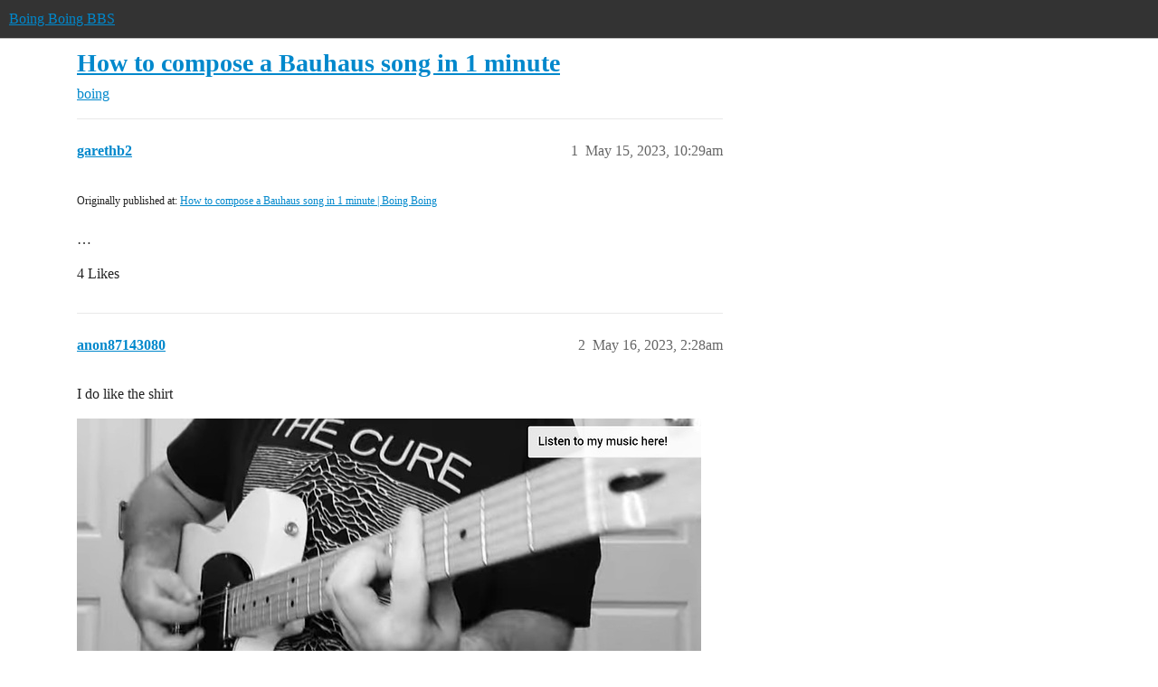

--- FILE ---
content_type: text/html; charset=utf-8
request_url: https://bbs.boingboing.net/t/how-to-compose-a-bauhaus-song-in-1-minute/248656
body_size: 5077
content:
<!DOCTYPE html>
<html lang="en">
  <head>
    <meta charset="utf-8">
    <title>How to compose a Bauhaus song in 1 minute - boing - Boing Boing BBS</title>
    <meta name="description" content="Originally published at:			How to compose a Bauhaus song in 1 minute | Boing Boing 
 …">
    <meta name="generator" content="Discourse 2026.1.0-latest - https://github.com/discourse/discourse version f8f53ac5e8e4348ae308fcddc078766463d5e5f3">
<link rel="icon" type="image/png" href="https://global.discourse-cdn.com/boingboing/optimized/4X/e/2/e/e2e8502ada26ecd3f889eecbaf5e03a44dc6ca46_2_32x32.png">
<link rel="apple-touch-icon" type="image/png" href="https://global.discourse-cdn.com/boingboing/optimized/4X/b/1/c/b1c1dbdbce9b9a97cc45b85fb86173bb72e35eec_2_180x180.png">
<meta name="theme-color" media="(prefers-color-scheme: light)" content="#333">
<meta name="theme-color" media="(prefers-color-scheme: dark)" content="#555555">

<meta name="color-scheme" content="light dark">

<meta name="viewport" content="width=device-width, initial-scale=1.0, minimum-scale=1.0, viewport-fit=cover">
<link rel="canonical" href="https://bbs.boingboing.net/t/how-to-compose-a-bauhaus-song-in-1-minute/248656" />


<link rel="search" type="application/opensearchdescription+xml" href="https://bbs.boingboing.net/opensearch.xml" title="Boing Boing BBS Search">

    
    <link href="https://sea1.discourse-cdn.com/boingboing/stylesheets/color_definitions_light_6_12_62d7b35301fbcaf8f8ce1a0d1f6494f4083511fb.css?__ws=bbs.boingboing.net" media="(prefers-color-scheme: light)" rel="stylesheet" class="light-scheme" data-scheme-id="6"/><link href="https://sea1.discourse-cdn.com/boingboing/stylesheets/color_definitions_dark_10_12_e8fdda8fe05ae3c18eb86744ba33bbdb4b48ec52.css?__ws=bbs.boingboing.net" media="(prefers-color-scheme: dark)" rel="stylesheet" class="dark-scheme" data-scheme-id="10"/>

<link href="https://sea1.discourse-cdn.com/boingboing/stylesheets/common_1c27c821e48de1b68e7fdbed0a180a9f092a31b3.css?__ws=bbs.boingboing.net" media="all" rel="stylesheet" data-target="common"  />

  <link href="https://sea1.discourse-cdn.com/boingboing/stylesheets/mobile_1c27c821e48de1b68e7fdbed0a180a9f092a31b3.css?__ws=bbs.boingboing.net" media="(max-width: 39.99999rem)" rel="stylesheet" data-target="mobile"  />
  <link href="https://sea1.discourse-cdn.com/boingboing/stylesheets/desktop_1c27c821e48de1b68e7fdbed0a180a9f092a31b3.css?__ws=bbs.boingboing.net" media="(min-width: 40rem)" rel="stylesheet" data-target="desktop"  />



    <link href="https://sea1.discourse-cdn.com/boingboing/stylesheets/automation_1c27c821e48de1b68e7fdbed0a180a9f092a31b3.css?__ws=bbs.boingboing.net" media="all" rel="stylesheet" data-target="automation"  />
    <link href="https://sea1.discourse-cdn.com/boingboing/stylesheets/checklist_1c27c821e48de1b68e7fdbed0a180a9f092a31b3.css?__ws=bbs.boingboing.net" media="all" rel="stylesheet" data-target="checklist"  />
    <link href="https://sea1.discourse-cdn.com/boingboing/stylesheets/discourse-ai_1c27c821e48de1b68e7fdbed0a180a9f092a31b3.css?__ws=bbs.boingboing.net" media="all" rel="stylesheet" data-target="discourse-ai"  />
    <link href="https://sea1.discourse-cdn.com/boingboing/stylesheets/discourse-akismet_1c27c821e48de1b68e7fdbed0a180a9f092a31b3.css?__ws=bbs.boingboing.net" media="all" rel="stylesheet" data-target="discourse-akismet"  />
    <link href="https://sea1.discourse-cdn.com/boingboing/stylesheets/discourse-data-explorer_1c27c821e48de1b68e7fdbed0a180a9f092a31b3.css?__ws=bbs.boingboing.net" media="all" rel="stylesheet" data-target="discourse-data-explorer"  />
    <link href="https://sea1.discourse-cdn.com/boingboing/stylesheets/discourse-details_1c27c821e48de1b68e7fdbed0a180a9f092a31b3.css?__ws=bbs.boingboing.net" media="all" rel="stylesheet" data-target="discourse-details"  />
    <link href="https://sea1.discourse-cdn.com/boingboing/stylesheets/discourse-lazy-videos_1c27c821e48de1b68e7fdbed0a180a9f092a31b3.css?__ws=bbs.boingboing.net" media="all" rel="stylesheet" data-target="discourse-lazy-videos"  />
    <link href="https://sea1.discourse-cdn.com/boingboing/stylesheets/discourse-local-dates_1c27c821e48de1b68e7fdbed0a180a9f092a31b3.css?__ws=bbs.boingboing.net" media="all" rel="stylesheet" data-target="discourse-local-dates"  />
    <link href="https://sea1.discourse-cdn.com/boingboing/stylesheets/discourse-narrative-bot_1c27c821e48de1b68e7fdbed0a180a9f092a31b3.css?__ws=bbs.boingboing.net" media="all" rel="stylesheet" data-target="discourse-narrative-bot"  />
    <link href="https://sea1.discourse-cdn.com/boingboing/stylesheets/discourse-policy_1c27c821e48de1b68e7fdbed0a180a9f092a31b3.css?__ws=bbs.boingboing.net" media="all" rel="stylesheet" data-target="discourse-policy"  />
    <link href="https://sea1.discourse-cdn.com/boingboing/stylesheets/discourse-presence_1c27c821e48de1b68e7fdbed0a180a9f092a31b3.css?__ws=bbs.boingboing.net" media="all" rel="stylesheet" data-target="discourse-presence"  />
    <link href="https://sea1.discourse-cdn.com/boingboing/stylesheets/discourse-reactions_1c27c821e48de1b68e7fdbed0a180a9f092a31b3.css?__ws=bbs.boingboing.net" media="all" rel="stylesheet" data-target="discourse-reactions"  />
    <link href="https://sea1.discourse-cdn.com/boingboing/stylesheets/discourse-saved-searches_1c27c821e48de1b68e7fdbed0a180a9f092a31b3.css?__ws=bbs.boingboing.net" media="all" rel="stylesheet" data-target="discourse-saved-searches"  />
    <link href="https://sea1.discourse-cdn.com/boingboing/stylesheets/discourse-templates_1c27c821e48de1b68e7fdbed0a180a9f092a31b3.css?__ws=bbs.boingboing.net" media="all" rel="stylesheet" data-target="discourse-templates"  />
    <link href="https://sea1.discourse-cdn.com/boingboing/stylesheets/discourse-topic-voting_1c27c821e48de1b68e7fdbed0a180a9f092a31b3.css?__ws=bbs.boingboing.net" media="all" rel="stylesheet" data-target="discourse-topic-voting"  />
    <link href="https://sea1.discourse-cdn.com/boingboing/stylesheets/discourse-user-notes_1c27c821e48de1b68e7fdbed0a180a9f092a31b3.css?__ws=bbs.boingboing.net" media="all" rel="stylesheet" data-target="discourse-user-notes"  />
    <link href="https://sea1.discourse-cdn.com/boingboing/stylesheets/footnote_1c27c821e48de1b68e7fdbed0a180a9f092a31b3.css?__ws=bbs.boingboing.net" media="all" rel="stylesheet" data-target="footnote"  />
    <link href="https://sea1.discourse-cdn.com/boingboing/stylesheets/hosted-site_1c27c821e48de1b68e7fdbed0a180a9f092a31b3.css?__ws=bbs.boingboing.net" media="all" rel="stylesheet" data-target="hosted-site"  />
    <link href="https://sea1.discourse-cdn.com/boingboing/stylesheets/poll_1c27c821e48de1b68e7fdbed0a180a9f092a31b3.css?__ws=bbs.boingboing.net" media="all" rel="stylesheet" data-target="poll"  />
    <link href="https://sea1.discourse-cdn.com/boingboing/stylesheets/spoiler-alert_1c27c821e48de1b68e7fdbed0a180a9f092a31b3.css?__ws=bbs.boingboing.net" media="all" rel="stylesheet" data-target="spoiler-alert"  />
    <link href="https://sea1.discourse-cdn.com/boingboing/stylesheets/discourse-ai_mobile_1c27c821e48de1b68e7fdbed0a180a9f092a31b3.css?__ws=bbs.boingboing.net" media="(max-width: 39.99999rem)" rel="stylesheet" data-target="discourse-ai_mobile"  />
    <link href="https://sea1.discourse-cdn.com/boingboing/stylesheets/discourse-reactions_mobile_1c27c821e48de1b68e7fdbed0a180a9f092a31b3.css?__ws=bbs.boingboing.net" media="(max-width: 39.99999rem)" rel="stylesheet" data-target="discourse-reactions_mobile"  />
    <link href="https://sea1.discourse-cdn.com/boingboing/stylesheets/discourse-topic-voting_mobile_1c27c821e48de1b68e7fdbed0a180a9f092a31b3.css?__ws=bbs.boingboing.net" media="(max-width: 39.99999rem)" rel="stylesheet" data-target="discourse-topic-voting_mobile"  />
    <link href="https://sea1.discourse-cdn.com/boingboing/stylesheets/discourse-ai_desktop_1c27c821e48de1b68e7fdbed0a180a9f092a31b3.css?__ws=bbs.boingboing.net" media="(min-width: 40rem)" rel="stylesheet" data-target="discourse-ai_desktop"  />
    <link href="https://sea1.discourse-cdn.com/boingboing/stylesheets/discourse-reactions_desktop_1c27c821e48de1b68e7fdbed0a180a9f092a31b3.css?__ws=bbs.boingboing.net" media="(min-width: 40rem)" rel="stylesheet" data-target="discourse-reactions_desktop"  />
    <link href="https://sea1.discourse-cdn.com/boingboing/stylesheets/discourse-topic-voting_desktop_1c27c821e48de1b68e7fdbed0a180a9f092a31b3.css?__ws=bbs.boingboing.net" media="(min-width: 40rem)" rel="stylesheet" data-target="discourse-topic-voting_desktop"  />
    <link href="https://sea1.discourse-cdn.com/boingboing/stylesheets/poll_desktop_1c27c821e48de1b68e7fdbed0a180a9f092a31b3.css?__ws=bbs.boingboing.net" media="(min-width: 40rem)" rel="stylesheet" data-target="poll_desktop"  />

  <link href="https://sea1.discourse-cdn.com/boingboing/stylesheets/common_theme_22_0a0340732459b48a5663565310da020f05e0ff81.css?__ws=bbs.boingboing.net" media="all" rel="stylesheet" data-target="common_theme" data-theme-id="22" data-theme-name="custom header links (icons)"/>
<link href="https://sea1.discourse-cdn.com/boingboing/stylesheets/common_theme_20_c79d877b116789ff9dac54b7f66fa411a072dca7.css?__ws=bbs.boingboing.net" media="all" rel="stylesheet" data-target="common_theme" data-theme-id="20" data-theme-name="discourse gifs"/>
<link href="https://sea1.discourse-cdn.com/boingboing/stylesheets/common_theme_12_0d8fc1f378a80bd911f8a9b57c8ada48e9fae0dd.css?__ws=bbs.boingboing.net" media="all" rel="stylesheet" data-target="common_theme" data-theme-id="12" data-theme-name="light"/>
    
    <link href="https://sea1.discourse-cdn.com/boingboing/stylesheets/desktop_theme_20_342d43e78acafe8f78406048750add17ea53676f.css?__ws=bbs.boingboing.net" media="(min-width: 40rem)" rel="stylesheet" data-target="desktop_theme" data-theme-id="20" data-theme-name="discourse gifs"/>
<link href="https://sea1.discourse-cdn.com/boingboing/stylesheets/desktop_theme_18_ae34a8037d64f04dd4131f5caa3348192d453129.css?__ws=bbs.boingboing.net" media="(min-width: 40rem)" rel="stylesheet" data-target="desktop_theme" data-theme-id="18" data-theme-name="css tweaks"/>

    
    <meta id="data-ga-universal-analytics" data-tracking-code="G-HDJ556EZQ6" data-json="{&quot;cookieDomain&quot;:&quot;auto&quot;}" data-auto-link-domains="">

  <script async src="https://www.googletagmanager.com/gtag/js?id=G-HDJ556EZQ6" nonce="Q5vj6f7rG3z5sWq68KYxF4Gom"></script>
  <script defer src="https://global.discourse-cdn.com/boingboing/assets/google-universal-analytics-v4-ba0fc09a.br.js" data-discourse-entrypoint="google-universal-analytics-v4" nonce="Q5vj6f7rG3z5sWq68KYxF4Gom"></script>


        <link rel="alternate nofollow" type="application/rss+xml" title="RSS feed of &#39;How to compose a Bauhaus song in 1 minute&#39;" href="https://bbs.boingboing.net/t/how-to-compose-a-bauhaus-song-in-1-minute/248656.rss" />
    <meta property="og:site_name" content="Boing Boing BBS" />
<meta property="og:type" content="website" />
<meta name="twitter:card" content="summary_large_image" />
<meta name="twitter:image" content="https://global.discourse-cdn.com/boingboing/original/4X/c/1/4/c14a49dcab0480d558aeeb42c114d2d1f2aa487e.jpeg" />
<meta property="og:image" content="https://global.discourse-cdn.com/boingboing/original/4X/4/3/e/43ef70b2b08d84b764d1a5af7a7bd7f9ca2de706.png" />
<meta property="og:url" content="https://bbs.boingboing.net/t/how-to-compose-a-bauhaus-song-in-1-minute/248656" />
<meta name="twitter:url" content="https://bbs.boingboing.net/t/how-to-compose-a-bauhaus-song-in-1-minute/248656" />
<meta property="og:title" content="How to compose a Bauhaus song in 1 minute" />
<meta name="twitter:title" content="How to compose a Bauhaus song in 1 minute" />
<meta property="og:description" content="Originally published at:			How to compose a Bauhaus song in 1 minute | Boing Boing   …" />
<meta name="twitter:description" content="Originally published at:			How to compose a Bauhaus song in 1 minute | Boing Boing   …" />
<meta property="og:article:section" content="boing" />
<meta property="og:article:section:color" content="BF1E2E" />
<meta name="twitter:label1" value="Reading time" />
<meta name="twitter:data1" value="1 mins 🕑" />
<meta name="twitter:label2" value="Likes" />
<meta name="twitter:data2" value="10 ❤" />
<meta property="article:published_time" content="2023-05-15T10:29:00+00:00" />
<meta property="og:ignore_canonical" content="true" />


    
  </head>
  <body class="crawler ">
    
    <header>
  <a href="/">Boing Boing BBS</a>
</header>

    <div id="main-outlet" class="wrap" role="main">
        <div id="topic-title">
    <h1>
      <a href="/t/how-to-compose-a-bauhaus-song-in-1-minute/248656">How to compose a Bauhaus song in 1 minute</a>
    </h1>

      <div class="topic-category" itemscope itemtype="http://schema.org/BreadcrumbList">
          <span itemprop="itemListElement" itemscope itemtype="http://schema.org/ListItem">
            <a href="/c/boing/3" class="badge-wrapper bullet" itemprop="item">
              <span class='badge-category-bg' style='background-color: #BF1E2E'></span>
              <span class='badge-category clear-badge'>
                <span class='category-name' itemprop='name'>boing</span>
              </span>
            </a>
            <meta itemprop="position" content="1" />
          </span>
      </div>

  </div>

  

    <div itemscope itemtype='http://schema.org/DiscussionForumPosting'>
      <meta itemprop='headline' content='How to compose a Bauhaus song in 1 minute'>
      <link itemprop='url' href='https://bbs.boingboing.net/t/how-to-compose-a-bauhaus-song-in-1-minute/248656'>
      <meta itemprop='datePublished' content='2023-05-15T10:28:59Z'>
        <meta itemprop='articleSection' content='boing'>
      <meta itemprop='keywords' content=''>
      <div itemprop='publisher' itemscope itemtype="http://schema.org/Organization">
        <meta itemprop='name' content='Happy Mutants, LLC'>
          <div itemprop='logo' itemscope itemtype="http://schema.org/ImageObject">
            <meta itemprop='url' content='https://global.discourse-cdn.com/boingboing/original/4X/6/1/4/61408c80d9b868c2a553779c0d3ec1f1aa5dc0c9.gif'>
          </div>
      </div>


          <div id='post_1'  class='topic-body crawler-post'>
            <div class='crawler-post-meta'>
              <span class="creator" itemprop="author" itemscope itemtype="http://schema.org/Person">
                <a itemprop="url" rel='nofollow' href='https://bbs.boingboing.net/u/garethb2'><span itemprop='name'>garethb2</span></a>
                
              </span>

                <link itemprop="mainEntityOfPage" href="https://bbs.boingboing.net/t/how-to-compose-a-bauhaus-song-in-1-minute/248656">


              <span class="crawler-post-infos">
                  <time  datetime='2023-05-15T10:29:00Z' class='post-time'>
                    May 15, 2023, 10:29am
                  </time>
                  <meta itemprop='dateModified' content='2023-05-15T10:29:00Z'>
              <span itemprop='position'>1</span>
              </span>
            </div>
            <div class='post' itemprop='text'>
              <p><small>Originally published at:			<a href="https://boingboing.net/2023/05/15/how-to-compose-a-bauhaus-song-in-1-minute.html" class="inline-onebox">How to compose a Bauhaus song in 1 minute | Boing Boing</a><br>
</small><br>…</p>
            </div>

            <div itemprop="interactionStatistic" itemscope itemtype="http://schema.org/InteractionCounter">
              <meta itemprop="interactionType" content="http://schema.org/LikeAction"/>
              <meta itemprop="userInteractionCount" content="4" />
              <span class='post-likes'>4 Likes</span>
            </div>


            
          </div>
          <div id='post_2' itemprop='comment' itemscope itemtype='http://schema.org/Comment' class='topic-body crawler-post'>
            <div class='crawler-post-meta'>
              <span class="creator" itemprop="author" itemscope itemtype="http://schema.org/Person">
                <a itemprop="url" rel='nofollow' href='https://bbs.boingboing.net/u/anon87143080'><span itemprop='name'>anon87143080</span></a>
                
              </span>


                <link itemprop="image" href="https://global.discourse-cdn.com/boingboing/original/4X/7/d/4/7d45ee7f2129c66f663113a291775e888b789947.jpeg">

              <span class="crawler-post-infos">
                  <time itemprop='datePublished' datetime='2023-05-16T02:28:27Z' class='post-time'>
                    May 16, 2023,  2:28am
                  </time>
                  <meta itemprop='dateModified' content='2023-05-16T02:28:27Z'>
              <span itemprop='position'>2</span>
              </span>
            </div>
            <div class='post' itemprop='text'>
              <p>I do like the shirt<br>
<div class="lightbox-wrapper"><a class="lightbox" href="https://global.discourse-cdn.com/boingboing/original/4X/7/d/4/7d45ee7f2129c66f663113a291775e888b789947.jpeg" data-download-href="/uploads/short-url/hSdvIGYfzIWFs9uD8NzXRZSgEzJ.jpeg?dl=1" title="Screenshot_20230515_212535_Brave" rel="noopener nofollow ugc"><img src="https://global.discourse-cdn.com/boingboing/optimized/4X/7/d/4/7d45ee7f2129c66f663113a291775e888b789947_2_690x385.jpeg" alt="Screenshot_20230515_212535_Brave" data-base62-sha1="hSdvIGYfzIWFs9uD8NzXRZSgEzJ" width="690" height="385" srcset="https://global.discourse-cdn.com/boingboing/optimized/4X/7/d/4/7d45ee7f2129c66f663113a291775e888b789947_2_690x385.jpeg, https://global.discourse-cdn.com/boingboing/optimized/4X/7/d/4/7d45ee7f2129c66f663113a291775e888b789947_2_1035x577.jpeg 1.5x, https://global.discourse-cdn.com/boingboing/optimized/4X/7/d/4/7d45ee7f2129c66f663113a291775e888b789947_2_1380x770.jpeg 2x" data-dominant-color="747474"><div class="meta">
<svg class="fa d-icon d-icon-far-image svg-icon" aria-hidden="true"><use href="#far-image"></use></svg><span class="filename">Screenshot_20230515_212535_Brave</span><span class="informations">1898×1061 227 KB</span><svg class="fa d-icon d-icon-discourse-expand svg-icon" aria-hidden="true"><use href="#discourse-expand"></use></svg>
</div></a></div></p>
            </div>

            <div itemprop="interactionStatistic" itemscope itemtype="http://schema.org/InteractionCounter">
              <meta itemprop="interactionType" content="http://schema.org/LikeAction"/>
              <meta itemprop="userInteractionCount" content="3" />
              <span class='post-likes'>3 Likes</span>
            </div>


            
          </div>
          <div id='post_3' itemprop='comment' itemscope itemtype='http://schema.org/Comment' class='topic-body crawler-post'>
            <div class='crawler-post-meta'>
              <span class="creator" itemprop="author" itemscope itemtype="http://schema.org/Person">
                <a itemprop="url" rel='nofollow' href='https://bbs.boingboing.net/u/anon61221983'><span itemprop='name'>anon61221983</span></a>
                
              </span>


                <link itemprop="image" href="https://global.discourse-cdn.com/boingboing/original/4X/4/0/c/40cc94e59c1562764be44bb067fcbe906de4a9ba.png">

              <span class="crawler-post-infos">
                  <time itemprop='datePublished' datetime='2023-05-16T15:29:42Z' class='post-time'>
                    May 16, 2023,  3:29pm
                  </time>
                  <meta itemprop='dateModified' content='2023-05-16T15:29:42Z'>
              <span itemprop='position'>3</span>
              </span>
            </div>
            <div class='post' itemprop='text'>
              <p>This is my favorite of the genre…</p>
<p><img src="https://global.discourse-cdn.com/boingboing/original/4X/4/0/c/40cc94e59c1562764be44bb067fcbe906de4a9ba.png" alt="image" data-base62-sha1="9feS4PZe2RR9vqZK1V35Ld1RMca" width="300" height="300"></p>
            </div>

            <div itemprop="interactionStatistic" itemscope itemtype="http://schema.org/InteractionCounter">
              <meta itemprop="interactionType" content="http://schema.org/LikeAction"/>
              <meta itemprop="userInteractionCount" content="3" />
              <span class='post-likes'>3 Likes</span>
            </div>


            
          </div>
          <div id='post_4' itemprop='comment' itemscope itemtype='http://schema.org/Comment' class='topic-body crawler-post'>
            <div class='crawler-post-meta'>
              <span class="creator" itemprop="author" itemscope itemtype="http://schema.org/Person">
                <a itemprop="url" rel='nofollow' href='https://bbs.boingboing.net/u/system'><span itemprop='name'>system</span></a>
                
                  Closed 
              </span>



              <span class="crawler-post-infos">
                  <time itemprop='datePublished' datetime='2023-05-20T10:29:43Z' class='post-time'>
                    May 20, 2023, 10:29am
                  </time>
                  <meta itemprop='dateModified' content='2023-05-20T10:29:43Z'>
              <span itemprop='position'>4</span>
              </span>
            </div>
            <div class='post' itemprop='text'>
              <p>This topic was automatically closed after 5 days. New replies are no longer allowed.</p>
            </div>

            <div itemprop="interactionStatistic" itemscope itemtype="http://schema.org/InteractionCounter">
              <meta itemprop="interactionType" content="http://schema.org/LikeAction"/>
              <meta itemprop="userInteractionCount" content="0" />
              <span class='post-likes'></span>
            </div>


            
          </div>
    </div>


    <div id="related-topics" class="more-topics__list " role="complementary" aria-labelledby="related-topics-title">
  <h3 id="related-topics-title" class="more-topics__list-title">
    Related topics
  </h3>
  <div class="topic-list-container" itemscope itemtype='http://schema.org/ItemList'>
    <meta itemprop='itemListOrder' content='http://schema.org/ItemListOrderDescending'>
    <table class='topic-list'>
      <thead>
        <tr>
          <th>Topic</th>
          <th></th>
          <th class="replies">Replies</th>
          <th class="views">Views</th>
          <th>Activity</th>
        </tr>
      </thead>
      <tbody>
          <tr class="topic-list-item" id="topic-list-item-221694">
            <td class="main-link" itemprop='itemListElement' itemscope itemtype='http://schema.org/ListItem'>
              <meta itemprop='position' content='1'>
              <span class="link-top-line">
                <a itemprop='url' href='https://bbs.boingboing.net/t/bauhaus-back-and-killing-it-at-cruel-world/221694' class='title raw-link raw-topic-link'>Bauhaus back and killing it at Cruel World</a>
              </span>
              <div class="link-bottom-line">
                  <a href='/c/boing/3' class='badge-wrapper bullet'>
                    <span class='badge-category-bg' style='background-color: #BF1E2E'></span>
                    <span class='badge-category clear-badge'>
                      <span class='category-name'>boing</span>
                    </span>
                  </a>
                  <div class="discourse-tags">
                  </div>
              </div>
            </td>
            <td class="replies">
              <span class='posts' title='posts'>4</span>
            </td>
            <td class="views">
              <span class='views' title='views'>675</span>
            </td>
            <td>
              May 26, 2022
            </td>
          </tr>
          <tr class="topic-list-item" id="topic-list-item-63305">
            <td class="main-link" itemprop='itemListElement' itemscope itemtype='http://schema.org/ListItem'>
              <meta itemprop='position' content='2'>
              <span class="link-top-line">
                <a itemprop='url' href='https://bbs.boingboing.net/t/soak-up-the-atmosphere-in-these-short-mood-pieces/63305' class='title raw-link raw-topic-link'>Soak up the atmosphere in these short mood pieces</a>
              </span>
              <div class="link-bottom-line">
                  <a href='/c/boing/3' class='badge-wrapper bullet'>
                    <span class='badge-category-bg' style='background-color: #BF1E2E'></span>
                    <span class='badge-category clear-badge'>
                      <span class='category-name'>boing</span>
                    </span>
                  </a>
                  <div class="discourse-tags">
                  </div>
              </div>
            </td>
            <td class="replies">
              <span class='posts' title='posts'>1</span>
            </td>
            <td class="views">
              <span class='views' title='views'>1052</span>
            </td>
            <td>
              August 12, 2015
            </td>
          </tr>
          <tr class="topic-list-item" id="topic-list-item-64022">
            <td class="main-link" itemprop='itemListElement' itemscope itemtype='http://schema.org/ListItem'>
              <meta itemprop='position' content='3'>
              <span class="link-top-line">
                <a itemprop='url' href='https://bbs.boingboing.net/t/play-it-now-composition-in-a-minor-key/64022' class='title raw-link raw-topic-link'>Play it now: Composition in a Minor Key</a>
              </span>
              <div class="link-bottom-line">
                  <a href='/c/boing/3' class='badge-wrapper bullet'>
                    <span class='badge-category-bg' style='background-color: #BF1E2E'></span>
                    <span class='badge-category clear-badge'>
                      <span class='category-name'>boing</span>
                    </span>
                  </a>
                  <div class="discourse-tags">
                  </div>
              </div>
            </td>
            <td class="replies">
              <span class='posts' title='posts'>2</span>
            </td>
            <td class="views">
              <span class='views' title='views'>1289</span>
            </td>
            <td>
              August 23, 2015
            </td>
          </tr>
          <tr class="topic-list-item" id="topic-list-item-177066">
            <td class="main-link" itemprop='itemListElement' itemscope itemtype='http://schema.org/ListItem'>
              <meta itemprop='position' content='4'>
              <span class="link-top-line">
                <a itemprop='url' href='https://bbs.boingboing.net/t/listen-to-one-hour-of-very-familiar-and-relaxing-hold-music/177066' class='title raw-link raw-topic-link'>Listen to one hour of very familiar and relaxing hold music</a>
              </span>
              <div class="link-bottom-line">
                  <a href='/c/boing/3' class='badge-wrapper bullet'>
                    <span class='badge-category-bg' style='background-color: #BF1E2E'></span>
                    <span class='badge-category clear-badge'>
                      <span class='category-name'>boing</span>
                    </span>
                  </a>
                  <div class="discourse-tags">
                  </div>
              </div>
            </td>
            <td class="replies">
              <span class='posts' title='posts'>7</span>
            </td>
            <td class="views">
              <span class='views' title='views'>668</span>
            </td>
            <td>
              August 4, 2020
            </td>
          </tr>
          <tr class="topic-list-item" id="topic-list-item-208004">
            <td class="main-link" itemprop='itemListElement' itemscope itemtype='http://schema.org/ListItem'>
              <meta itemprop='position' content='5'>
              <span class="link-top-line">
                <a itemprop='url' href='https://bbs.boingboing.net/t/bauhauss-bela-lugosis-dead-stretched-into-nine-hours/208004' class='title raw-link raw-topic-link'>Bauhaus&#39;s &quot;Bela Lugosi&#39;s Dead&quot; stretched into nine hours</a>
              </span>
              <div class="link-bottom-line">
                  <a href='/c/boing/3' class='badge-wrapper bullet'>
                    <span class='badge-category-bg' style='background-color: #BF1E2E'></span>
                    <span class='badge-category clear-badge'>
                      <span class='category-name'>boing</span>
                    </span>
                  </a>
                  <div class="discourse-tags">
                  </div>
              </div>
            </td>
            <td class="replies">
              <span class='posts' title='posts'>7</span>
            </td>
            <td class="views">
              <span class='views' title='views'>819</span>
            </td>
            <td>
              November 5, 2021
            </td>
          </tr>
      </tbody>
    </table>
  </div>
</div>





    </div>
    <footer class="container wrap">
  <nav class='crawler-nav'>
    <ul>
      <li itemscope itemtype='http://schema.org/SiteNavigationElement'>
        <span itemprop='name'>
          <a href='/' itemprop="url">Home </a>
        </span>
      </li>
      <li itemscope itemtype='http://schema.org/SiteNavigationElement'>
        <span itemprop='name'>
          <a href='/categories' itemprop="url">Categories </a>
        </span>
      </li>
      <li itemscope itemtype='http://schema.org/SiteNavigationElement'>
        <span itemprop='name'>
          <a href='/guidelines' itemprop="url">Guidelines </a>
        </span>
      </li>
        <li itemscope itemtype='http://schema.org/SiteNavigationElement'>
          <span itemprop='name'>
            <a href='http://boingboing.net/tos' itemprop="url">Terms of Service </a>
          </span>
        </li>
        <li itemscope itemtype='http://schema.org/SiteNavigationElement'>
          <span itemprop='name'>
            <a href='http://boingboing.net/privacy' itemprop="url">Privacy Policy </a>
          </span>
        </li>
    </ul>
  </nav>
  <p class='powered-by-link'>Powered by <a href="https://www.discourse.org">Discourse</a>, best viewed with JavaScript enabled</p>
</footer>

    
    <!-- BB analytics -->

<!-- Quantcast Tag -->
<script defer="" src="https://sea1.discourse-cdn.com/boingboing/theme-javascripts/cc3d18c04a3ea85ec503bff0cbbacba42ba6f0ba.js?__ws=bbs.boingboing.net" data-theme-id="9" nonce="Q5vj6f7rG3z5sWq68KYxF4Gom"></script>

<noscript>
<div style="display:none;">
<img src="//pixel.quantserve.com/pixel/p-QX6JKE-6M4Jf7.gif" border="0" height="1" width="1" alt="Quantcast">
</div>
</noscript>
<!-- End Quantcast tag -->

<!-- Begin comScore Tag -->
<script defer="" src="https://sea1.discourse-cdn.com/boingboing/theme-javascripts/5a49208c413e3261b0c6f075b3ad61edbf97bc3b.js?__ws=bbs.boingboing.net" data-theme-id="9" nonce="Q5vj6f7rG3z5sWq68KYxF4Gom"></script>
<noscript><img src="https://sb.scorecardresearch.com/p?c1=2&amp;c2=7518287&amp;cv=2.0&amp;cj=1"></noscript>
<!-- End comScore Tag -->

<script src="https://tags.crwdcntrl.net/c/8753/cc_af.js" nonce="Q5vj6f7rG3z5sWq68KYxF4Gom"></script>
  </body>
  
</html>


--- FILE ---
content_type: text/css
request_url: https://sea1.discourse-cdn.com/boingboing/stylesheets/discourse-topic-voting_1c27c821e48de1b68e7fdbed0a180a9f092a31b3.css?__ws=bbs.boingboing.net
body_size: 256
content:
.title-voting{padding-right:.75em;width:6em;max-width:10%;box-sizing:border-box;float:left;margin-top:.33em;position:relative}.rtl .title-voting{float:right;padding-right:0;padding-left:.75em}.vote-count-wrapper{border:3px solid var(--primary-low);font-weight:bold;display:flex;align-items:center;justify-content:center}.voting-wrapper.show-pointer .vote-count-wrapper:not(.no-votes){cursor:pointer}.voting-wrapper.show-pointer .vote-count-wrapper:not(.no-votes):hover{background-color:var(--primary-low)}.vote-button{width:100%;margin-top:.35em}.vote-options{text-align:left}.vote-option{cursor:pointer;padding:.35em}.vote-option:hover{background-color:var(--primary-low)}.vote-option.remove-vote .d-icon{margin-right:.35em;color:var(--danger)}.list-vote-count.voted{font-weight:bold}.who-voted.popup-menu a{margin:.4em .25em;display:inline-block}.topic-post.voting-post button.like-count,.topic-post.voting-post button.toggle-like{display:none}.voting-popup-menu{position:absolute;left:90px;top:0;padding:.5em;line-height:var(--line-height-medium);z-index:499;cursor:initial}.voting-popup-menu .regular-votes{display:flex;flex-wrap:wrap;align-items:center;justify-content:center}.rtl .voting-popup-menu{left:unset;right:80px}.topic-voting-menu__title{display:flex;align-items:center;gap:.75em;background:var(--tertiary-low);color:var(--tertiary);padding:.65rem 1rem;font-weight:bold}.topic-voting-menu__title.--locked{background:var(--secondary);color:var(--primary-medium);font-weight:normal}
/*# sourceMappingURL=discourse-topic-voting_1c27c821e48de1b68e7fdbed0a180a9f092a31b3.css.map?__ws=bbs.boingboing.net */
